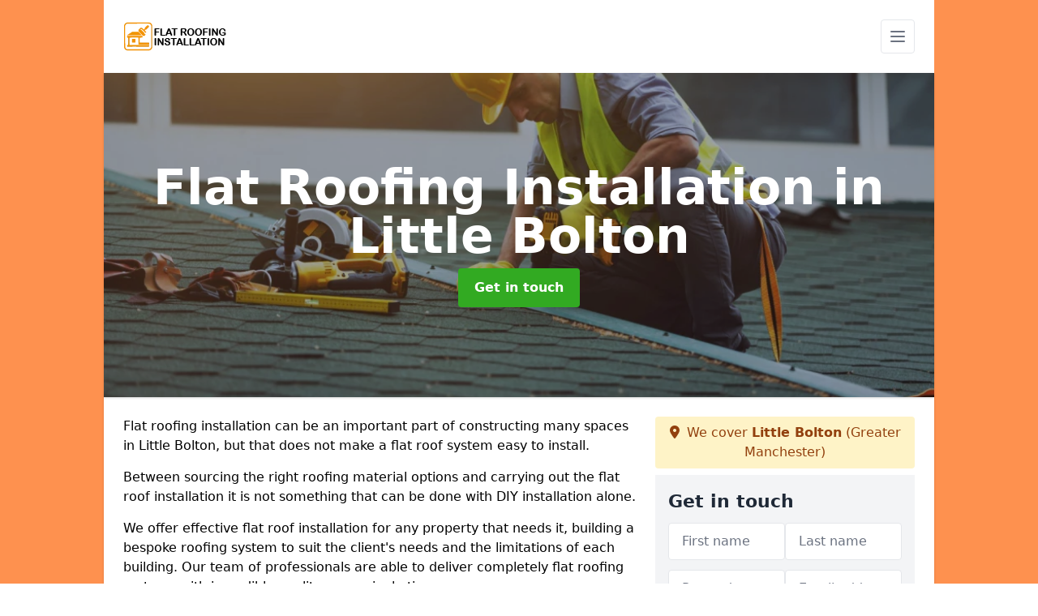

--- FILE ---
content_type: text/html; charset=UTF-8
request_url: https://flatroofinginstallation.uk/greater-manchester/little-bolton
body_size: 8515
content:
<!DOCTYPE html>
<html lang="en">
    <head>
        <meta charset="utf-8">
        <meta name="viewport" content="width=device-width, initial-scale=1">
        <meta name="csrf-token" content="2L8KNBlpDKrHy36waWDjXQ2uEtkvgznoCXuCYJGE">

        <title>Flat Roofing Installation Little Bolton</title>
        <meta name="description" content="Expert flat roofing installation services in Little Bolton for durable, leak-free roofs. Trust us for quality workmanship." />

        <link rel="canonical" href="https://flatroofinginstallation.uk/greater-manchester/little-bolton">

                <link rel="stylesheet" href="/css/app.css?id=e3a24d0a720522dc793eb6d75f38411b">
        <link rel="stylesheet" href="https://cdnjs.cloudflare.com/ajax/libs/font-awesome/6.4.0/css/all.min.css" integrity="sha512-iecdLmaskl7CVkqkXNQ/ZH/XLlvWZOJyj7Yy7tcenmpD1ypASozpmT/E0iPtmFIB46ZmdtAc9eNBvH0H/ZpiBw==" crossorigin="anonymous" referrerpolicy="no-referrer" />
                <link rel="icon" type="image/png" href="https://flatroofinginstallation.uk/tenancy/assets/1748521456_FLAT ROOFING INSTALLATION favicon.png" />
                <meta name="google-site-verification" content="CdHiZ6YjT4UengVburF4OBN6Dhs3lPZCjgPr2pDzzG4" />
    </head>
    <body class="font-sans antialiased">
        
    <div style="background-color: #fe914f" class="relative flex min-h-screen lg:px-0">

        <div class="container w-full md:max-w-5xl mx-auto v-cloak" id="app">

            <header class="bg-white">
    <div class="flex justify-between items-center px-6 py-3">
        <a href="/">
            <img class="max-h-14" src="https://flatroofinginstallation.uk/tenancy/assets/1748521452_FLAT ROOFING INSTALLATION logo.png" loading="lazy">
        </a>
        <nav class="pl-6 py-3">
            <div class="flex items-center">
                <button class="mobile-menu-button p-2 bg-white rounded border">
                    <svg
                            class="w-6 h-6 text-gray-500"
                            x-show="!showMenu"
                            fill="none"
                            stroke-linecap="round"
                            stroke-linejoin="round"
                            stroke-width="2"
                            viewBox="0 0 24 24"
                            stroke="currentColor"
                    >
                        <path d="M4 6h16M4 12h16M4 18h16"></path>
                    </svg>
                </button>
            </div>
        </nav>
    </div>
    <div class="hidden mobile-menu bg-white w-full">
        <ul>
            <li><a href="/" class="text-gray-600 pl-4 hover:underline hover:text-gray-800 block py-2">Home</a></li>
                                                                <li><a href="/contact" class="text-gray-600 pl-4 hover:underline hover:text-gray-800 block py-2">Contact</a></li>
        </ul>
    </div>
</header>
            <div class="bg-gray-200 overflow-hidden shadow p-6 min-h-200 md:min-h-300 lg:min-h-400 flex items-center justify-center relative">
    <div class="absolute inset-0">
                <img class="h-full w-full object-cover" loading="lazy" src="https://flatroofinginstallation.uk/tenancy/assets/1699605050_roofer-working-protective-work-wear-gloves.jpg">
                <div class="absolute inset-0 bg-gray-400 mix-blend-multiply"></div>
    </div>
    <div class="block text-center text-white relative">
        <h1 class="text-4xl md:text-6xl font-bold">Flat Roofing Installation
                                        <span>in Little Bolton</span>
                    </h1>
        <a href="/contact" style="background-color: #32aa22" class="inline-block mx-auto text-center w-auto rounded px-5 py-3 text-white font-bold">Get in touch</a>
    </div>
</div>
            <div class="bg-white dark:bg-gray-800 shadow p-6 block md:flex flex-wrap lg:flex-nowrap lg:space-x-4">
                <div class="lg:w-2/3 w-3/3 page_content">
                    <p>Flat roofing installation can be an important part of constructing many spaces in Little Bolton, but that does not make a flat roof system easy to install. </p><p>Between sourcing the right roofing material options and carrying out the flat roof installation it is not something that can be done with DIY installation alone.</p><p>We offer effective flat roof installation for any property that needs it, building a bespoke roofing system to suit the client's needs and the limitations of each building. Our team of professionals are able to deliver completely flat roofing systems with incredible quality every single time.</p><h2>Who are Flat Roofing Installation?</h2><p>Our team in Little Bolton is made up of roofing industry professionals who understand how to handle flat roof installation, focusing on quality first and foremost. As a company, we work to provide professional roofer services across the UK, from flat roof installation to repairs and maintenance.</p><p>We are able to offer our clients in Little Bolton a wide range of new flat roof options, helping them get the right roof types and materials for their needs.</p><p>Our expertise and deep understanding of roof installation ensure that we give each client something suitable, guiding them to whatever option fits their needs best.</p><p>As professionals in our field, we understand that every job is going to be fully bespoke. We tackle each flat roof project as a unique task, using a set of methods and techniques that benefits the client's property to guarantee perfect roofing every single time.</p><h2>Why Choose Flat Roofing Installation in Little Bolton?</h2><p>We aim to provide flawless flat roof installation, repair and maintenance services to clients all across the UK, offering the best new flat roof options available in November 2025 onwards.</p><p>Our Little Bolton team are able to install a huge range of roof material and design options adapted to meet each customer's needs.</p><p>As a company, we have worked with countless clients of varying sizes, installing a new flat roof on both commercial and residential properties equally well.</p><p>We do our best to deliver whatever the client's property needs, from the roofing material choices to any long-term maintenance arrangements.</p><p>Our wide range of experience means that we can install every flat roof material and style equally well.</p><p>Our team in Little Bolton have enough expertise to get any job done to the highest possible standards of quality while also respecting the client's deadlines and personal choices to avoid disrupting their vision.</p><h3>15 Years of Flat Roof Installation Experience in Little Bolton</h3><p>With over fifteen years of experience handling roofing systems in Little Bolton, our team know how to install a new roof that works, no matter the situation.</p><p>We have perfected our installation arrangements and know how to deliver a flat roof replacement quickly, easily, and with minimal issues at any stage of the project.</p><p>Our experience allows us to tackle each roofing system project in a professional way. Our team in Little Bolton can save time and money while ensuring that all important elements are covered, delivering high-quality and cost-effective better-than-DIY installation for any property.</p><p>Our decade and a half of operation has also allowed us to build up connections with a range of suppliers, meaning that we can get flat roof materials sourced quickly from reliable and well-trusted partners that will not delay the project any longer than absolutely necessary.</p><h2>Types of Flat Roofing Installation:</h2><p>We can install a range of flat roofing material types, with each flat roofing material fitting into specific niches. Every roof surface we install in Little Bolton is tailored to meet the client's needs right from the planning stage.</p><p>Some surface options are weaker against physical wear and tear, whilst others might suffer under UV or infrared light. Our team can guide you to whichever option is best for your situation, taking into account the kind of roof construction you are looking for.</p><h3>Flat Felt Roofing Little Bolton</h3><p>Felt roofing uses two to three layers of bitumen sheets, lasting between 15 to 30 years when well maintained. While not especially tough, these are cost-effective materials that work well if you need to avoid any extra cost for new roofing systems.</p><p>Although felt can be weak, our team work hard to ensure that this flat roof replacement lasts as long as possible, even with its tendency to crack slightly as it ages.</p><p>As a flat roof material, felt layer systems are simple to install, making them a common choice for homeowners that need their old roofs replaced quickly.</p><p>Our team in Little Bolton try to maximize the benefits of each flat roofing option we install, including felt. This means that we put a lot of effort into minimizing the flaws behind these weaker materials, trying to guarantee top performance from any materials that we work with.</p><h3>Modified Bitumen Roofing Little Bolton</h3><p>Modified bitumen roofing systems use a flexible material made from asphalt and a mineral topcoat and can often be self-adhesive. These are incredibly easy for contractors like us to install and allow for a quick yet durable new roof installation that does not require a time-consuming installation process.</p><p>These bitumen roof options are very durable, but their fast installation still takes effort and skill that most DIY installations wo not be able to offer. It also needs to be installed carefully to prevent leaks around the edges of each roll, especially if a roll is not installed correctly on the roof itself.</p><p>Our bitumen flat roofs are installed carefully to take advantage of the material's main benefits, using all of our skills to simplify the installation process.</p><p>We work hard to guarantee that every flat roof is as high-quality as possible, especially when using materials like bitumen that can easily be installed poorly by somebody without the right experience.</p><h3>EPDM Rubber Roofing Membrane Little Bolton</h3><p>An EPDM (ethylene propylene diene monomer) rubber membrane provides a very durable flat roofing option, with a good EPDM rubber membrane being hard to damage.</p><p>Most EPDM rubber roofing is also good at avoiding natural wear and tear from things like moss and can be cost-effective if the right rubber roofing options are chosen. It is also more waterproof than many other options, making it good for dealing with bad weather.</p><p>We provide effective EPDM rubber roofing installation, keeping the EPDM rubber membrane seamless to ensure maximum EPDM rubber roofing quality and minimal chance of leaks.</p><p>If EPDM rubber roofing ever suffers enough damage to cause long-term issues, our team are able to offer short-notice repairs.</p><p>EPDM rubber membrane materials are some of the most popular, and most homeowners gravitate towards EPDM membrane materials. Our team are expert at installing EPDM membrane flat roofs in a way that gets the most benefits out of the EPDM materials, as well as the membrane layer design.</p><h3>Specific Roofing Materials Little Bolton</h3><p>Although flat roof material choices might not be as varied as other roof types, there are still a lot of options. Each new flat roof may have to choose between different kinds of EPDM rubber coating, with different commercial brands offering different benefits with each EPDM rubber membrane.</p><p>Our team can help you find the best suitable flat roof material for your new flat roofs, whether that is something highly resistant or something that can be set up quickly as a replacement roof to save time.</p><p>For example, EPDM roofing can come from many companies, and each may have its own specific types of EPDM rubber roofing. Our team can help you select the right EPDM roofing for your property and ensure that the new EPDM roof materials are installed to the right standard of quality and reliability.</p><h2>Flat Roofing Repairs Little Bolton</h2><p>We can also offer repair options for a range of flat roofing types, helping clients repair their flat roofs easily. Each of our flat roof repair experts can conduct proper repairs to keep your flat roof in ideal condition, from asphalt bitumen to EPDM roofing.</p><p>Every roof wears down eventually, and we make sure that each new flat roof we construct is as highly resistant as possible. However, a built-up roof will eventually need repairs, something we can offer easily regardless of your flat roofing materials.</p><h3>Flat Roof Maintenance</h3><p>Our team can also provide flat roof repair services even when the flat roof is not directly damaged. Keeping your flat roof highly resistant and sturdy means maintaining it regularly, something we can do as part of our regular flat roof repair options.</p><p>Homeowners who maintain their flat roof installations avoid the price of replacing that flat roof regularly. Instead of paying for replacement flat roofing in the future, maintaining your existing flat roof can save money in both the short-term and long-term.</p><p>Our teamin Little Bolton have worked with every major flat roof material option, from EPDM rubber to hot tar, and understands how to keep them maintained. Maintaining your flat roofs ensures that you do not need to fix (or start replacing) those flat roofs later on whenever they finally break.</p><h2>How Much Does Flat Roofing Installation Cost in Little Bolton?</h2><p>The cost of a flat roof in Little Bolton varies between £50 and £110 per square meter on average. Of course, this price varies based on a range of factors.</p><p>The price involved in getting flat roofs can be affected by things like:</p><ul><li><p>The size of the flat roof that needs installing or replacing</p></li><li><p>The materials you choose for the new flat roof</p></li><li><p>Whether you are installing a new flat roof or adding a flat roof as a replacement for existing roofing (and whether the original flat roof needs to be removed)</p></li><li><p>Whether the new roof materials use a layer system and how long it takes to apply all layers</p></li><li><p>The time and effort required for installing the new roof</p></li><li><p>The complexity of the roof installation</p></li><li><p>Extra steps that are required to get the roof in ideal condition, such as having to replace plywood supports or the roof under-layer</p></li><li><p>Extra features such as insulation and heat-retention layers</p></li></ul><h2>Frequently Asked Questions</h2><h3>Can you install a flat roof yourself?</h3><p>DIY flat roof installation is possible, but attempting DIY flat roof work is also tough.</p><p>A DIY project often results in worse material installation quality than a non-DIY flat roof would offer, and poor DIY flat roof attempts might even damage the roofs themselves.</p><p>While you can still do DIY flat roof maintenance in some situations, it is best to avoid DIY flat roof installation and use professionals like us instead. This also goes for DIY flat roof replacing, which can be even more complex than installation.</p><h3>How much should a new flat roof cost?</h3><p>The exact costs involved in getting a new flat roof are hard to judge. Our team can help you estimate the costs with an accurate price quote based on your roof plans.</p><p>A full project tends to take anywhere between £2,000 to £6,000 to complete, although these are only estimates. A project replacing an existing roof or adding new roofs could be much higher or lower, depending on the specifics.</p><h3>How much does a flat roof cost per m2 UK?</h3><p>The average cost of flat roofs in the UK per meter squared is around £50 to £110.</p><p>This is because flat roofs can vary so heavily that there is no single set price. Different roofs cost different amounts, and the project itself might alter how much you are paying.</p><p>A roof that is half as large as another will not necessarily cost half as much, either. Cost varies in so many ways that estimating is difficult, but our team can give you an accurate price quote based on your overall plan and real data from within the industry.</p><h3>What is the best way to roof a flat roof?</h3><p>While DIY flat roof options might sound appealing, working with professionals like us is the easiest way to get a flat roof that actually meets your needs.</p><p>While it might sound easy to replace existing rubber EPDM roofs with new rubber EPDM roofs on a residential home, doing it yourself can be risky.</p><p>Not only does this risk things like poor heat retention and sunlight or infrared light damage, but working with materials like EPDM rubber can be incredibly difficult without the right tools.</p><h3>Is EPDM the best flat roof material?</h3><p>EPDM is one of the most popular flat roofing materials on the market. More than half of customers usually aim for EPDM due to its lower cost and durability, although there are still materials more durable than EPDM.</p><p>EPDM is also very waterproof, allowing it to keep the roof from leaking more effectively. However, if maintained poorly, EPDM can shrink or suffer punctures and seam failures.</p><p>Like any material, it is the right option for some roofs but not for others. Our team can help you find the material choices that make the most sense for your project.</p><h2>Get In Touch in Little Bolton</h2><p>If you want to know more about what we can offer and the kind of flat roof options we are able to provide in Little Bolton, then get in touch and talk to our specialists. We can guide you towards an option that suits your needs and does not push you over your budget.</p><p>The sooner you get in contact, the sooner we can begin work to help you plan out your new flat roof. Do not be afraid to ask any questions you might have - we are always happy to help potential new clients.</p><h2>Summary</h2><p>We offer a huge range of flat roof options, from simple felt roof options to more durable and reliable EPDM rubber. Whether you are looking for a full EPDM overhaul of your existing roof or need a new one built from scratch, we can provide the services you need.</p><p>Our expert Little Bolton team understands how to deliver well-built roof installations every single time, using our wide range of skills to guarantee the best possible quality as often as we can.</p><p>Do not hesitate to contact us in Little Bolton and learn more about what we are able to offer, whether it is installation and maintenance or repair and replacement. Our team are equipped to deal with any kind of roofing project, no matter how complex.</p>
                </div>
                <div class="lg:w-1/3 w-3/3 sticky top-0 h-full">
                                                            <p class="rounded bg-yellow-100 pb-2 p-2 mb-2 text-yellow-800 text-center"><i class="fa-solid fa-location-dot mr-1"></i> We cover <span class="font-bold">Little Bolton</span> (Greater Manchester)</p>
                                        <div class="p-4 bg-gray-100">
                        <h2 class="text-gray-800">Get in touch</h2>
<form class="m-auto" id="contact-form" method="post" action="https://flatroofinginstallation.uk/contact">
    <input type="hidden" name="_token" value="2L8KNBlpDKrHy36waWDjXQ2uEtkvgznoCXuCYJGE">    <div id="my_name_0TVTcyuh4SHu1Hcu_wrap" style="display: none" aria-hidden="true">
        <input id="my_name_0TVTcyuh4SHu1Hcu"
               name="my_name_0TVTcyuh4SHu1Hcu"
               type="text"
               value=""
                              autocomplete="nope"
               tabindex="-1">
        <input name="valid_from"
               type="text"
               value="[base64]"
                              autocomplete="off"
               tabindex="-1">
    </div>
            <div class="flex gap-2">
        <div id="my_name_mn7vxMTQgKKKaPPe_wrap" style="display: none" aria-hidden="true">
        <input id="my_name_mn7vxMTQgKKKaPPe"
               name="my_name_mn7vxMTQgKKKaPPe"
               type="text"
               value=""
                              autocomplete="nope"
               tabindex="-1">
        <input name="valid_from"
               type="text"
               value="[base64]"
                              autocomplete="off"
               tabindex="-1">
    </div>
        <div class="w-full md:w-1/2">
            <input id="first_name" name="first_name" value="" class=" appearance-none block w-full bg-white text-gray-600 border border-gray-200 rounded py-3 px-4 mb-3 leading-tight focus:outline-none focus:bg-white" type="text" placeholder="First name">
                    </div>
        <div class="w-full md:w-1/2">
            <input id="last_name" name="last_name" value="" class=" appearance-none block w-full bg-white text-gray-600 border border-gray-200 rounded py-3 px-4 mb-3 leading-tight focus:outline-none focus:bg-white" type="text" placeholder="Last name">
                    </div>
    </div>
    <div class="flex gap-2">
        <div class="w-full md:w-1/2">
            <input id="postcode" name="postcode" value="" class=" appearance-none block w-full bg-white text-gray-600 border border-gray-200 rounded py-3 px-4 mb-3 leading-tight focus:outline-none focus:bg-white" type="text" placeholder="Postcode">
                    </div>
        <div class="w-full md:w-1/2">
            <input id="email" name="email" value="" class=" appearance-none block w-full bg-white text-gray-600 border border-gray-200 rounded py-3 px-4 mb-3 leading-tight focus:outline-none focus:bg-white" type="text" placeholder="Email address">
                    </div>
    </div>
    <div class="flex gap-2">
        <div class="w-full">
            <input id="phone" name="phone" value="" class=" appearance-none block w-full bg-white text-gray-600 border border-gray-200 rounded py-3 px-4 mb-3 leading-tight focus:outline-none focus:bg-white" type="text" placeholder="Phone number">
                    </div>
    </div>
    <div class="flex">
        <div class="w-full">
            <textarea id="message" name="message" class=" appearance-none block w-full bg-white text-gray-600 border border-gray-200 rounded py-3 px-4 mb-3 leading-tight focus:outline-none focus:bg-white" type="text" placeholder="Your message"></textarea>
            <p class="text-gray-600 text-xs font-medium italic">We aim to get back to you in 1 working day.</p>
                    </div>
    </div>
    <button type="submit" class="bg-blue-500 hover:bg-blue-700 text-white w-full font-bold py-2 px-4 rounded">
        Send message
    </button>
</form>
                    </div>
                    <hr class="mb-4">
                    <div class="p-4 rounded bg-gray-100">
                        <h2>Skip to</h2>
                        <toc></toc>
                    </div>
                    <div class="mt-6">
                        <div class="mt-4 pt-4 border-t">
    <h2>Gallery</h2>
    <div class="grid grid-cols-2 gap-2">
            </div>
</div>
                    </div>
                </div>
            </div>

        </div>
    </div>

        <div style="background-color: #fe914f">
            <details class="container w-full md:max-w-5xl mx-auto p-6 block bg-white shadow">
                <summary class="cursor-pointer font-bold">Other locations available for flat roofing installation</summary>
                <aside>
                    <nav aria-label="Related Areas">
                        <ul>
                                                                                    <li><a class="text-blue-800 underline" href="/greater-manchester/pobgreen">Pobgreen</a></li>
                                                                                                                <li><a class="text-blue-800 underline" href="/greater-manchester/town-head">Town Head</a></li>
                                                                                                                <li><a class="text-blue-800 underline" href="/greater-manchester/lower-broughton">Lower Broughton</a></li>
                                                                                                                <li><a class="text-blue-800 underline" href="/greater-manchester/brooklands">Brooklands</a></li>
                                                                                                                <li><a class="text-blue-800 underline" href="/greater-manchester/windy-arbour">Windy Arbour</a></li>
                                                                                                                <li><a class="text-blue-800 underline" href="/greater-manchester/broadfield">Broadfield</a></li>
                                                                                                                <li><a class="text-blue-800 underline" href="/greater-manchester/birch">Birch</a></li>
                                                                                                                <li><a class="text-blue-800 underline" href="/greater-manchester/gorse-hill">Gorse Hill</a></li>
                                                                                                                <li><a class="text-blue-800 underline" href="/greater-manchester/ramsbottom">Ramsbottom</a></li>
                                                                                                                <li><a class="text-blue-800 underline" href="/greater-manchester/leesfield">Leesfield</a></li>
                                                                                                                <li><a class="text-blue-800 underline" href="/greater-manchester/buckton-vale">Buckton Vale</a></li>
                                                                                                                <li><a class="text-blue-800 underline" href="/greater-manchester/harrop-dale">Harrop Dale</a></li>
                                                                                                                <li><a class="text-blue-800 underline" href="/greater-manchester/bury">Bury</a></li>
                                                                                                                <li><a class="text-blue-800 underline" href="/greater-manchester/greenacres-fold">Greenacres Fold</a></li>
                                                                                                                <li><a class="text-blue-800 underline" href="/greater-manchester/manchester">Manchester</a></li>
                                                                                                                <li><a class="text-blue-800 underline" href="/greater-manchester/orrell-post">Orrell Post</a></li>
                                                                                                                <li><a class="text-blue-800 underline" href="/greater-manchester/werneth-low">Werneth Low</a></li>
                                                                                                                <li><a class="text-blue-800 underline" href="/greater-manchester/tunstead">Tunstead</a></li>
                                                                                                                <li><a class="text-blue-800 underline" href="/greater-manchester/alt">Alt</a></li>
                                                                                                                <li><a class="text-blue-800 underline" href="/greater-manchester/dearnley">Dearnley</a></li>
                                                                                                                <li><a class="text-blue-800 underline" href="/greater-manchester/bryn">Bryn</a></li>
                                                                                                                <li><a class="text-blue-800 underline" href="/greater-manchester/castle-hall">Castle Hall</a></li>
                                                                                                                <li><a class="text-blue-800 underline" href="/greater-manchester/hollingworth">Hollingworth</a></li>
                                                                                                                <li><a class="text-blue-800 underline" href="/greater-manchester/bedford">Bedford</a></li>
                                                                                                                <li><a class="text-blue-800 underline" href="/greater-manchester/quickwood">Quickwood</a></li>
                                                                            </ul>
                    </nav>
                </aside>
            </details>
        </div>

        
        <div style="background-color: #fe914f">
    <div style="background-color: #fe914f" class="relative flex">
        <div class="container w-full md:max-w-5xl mx-auto p-4 lg:flex justify-between bg-gray-200">
            <div>
                <h2>Pages</h2>

                <ul>
                    
                        
                    
                                                    <li><a href="/greater-manchester/little-bolton" class="text-gray-900 hover:underline hover:text-gray-800">Flat Roofing Installation in Little Bolton</a></li>
                                            
                    
                    <li><a href="/contact" class="text-gray-900 hover:underline hover:text-gray-800">Contact</a></li>
                </ul>
            </div>
            <div class="lg:mt-0 mt-4">
                <h2>Legal information</h2>
<ul>
                </ul>
            </div>
            <div class="lg:mt-0 mt-4 lg:mb-0 mb-4">
                <h2>Social links</h2>
                <div class="flex flex-wrap space-x-3">
    
    
    
    
    
    </div>
            </div>
        </div>
    </div>
</div>

        <script src="/js/web.js?id=e57ead0ac6f9b34878f9a7cf94f9a862"></script>
    <script defer src="https://static.cloudflareinsights.com/beacon.min.js/vcd15cbe7772f49c399c6a5babf22c1241717689176015" integrity="sha512-ZpsOmlRQV6y907TI0dKBHq9Md29nnaEIPlkf84rnaERnq6zvWvPUqr2ft8M1aS28oN72PdrCzSjY4U6VaAw1EQ==" data-cf-beacon='{"version":"2024.11.0","token":"12859593563c40ae8bb8190671151b25","r":1,"server_timing":{"name":{"cfCacheStatus":true,"cfEdge":true,"cfExtPri":true,"cfL4":true,"cfOrigin":true,"cfSpeedBrain":true},"location_startswith":null}}' crossorigin="anonymous"></script>
</body>
</html>
